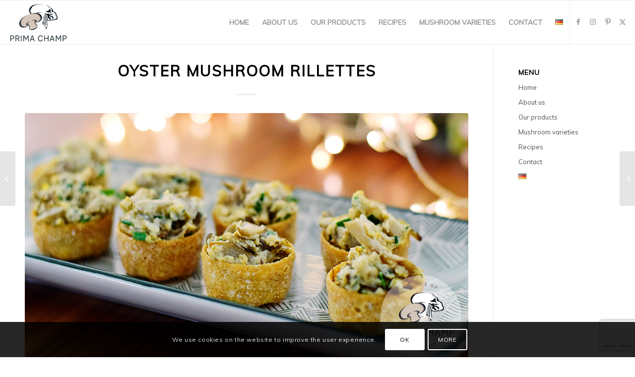

--- FILE ---
content_type: text/html; charset=utf-8
request_url: https://www.google.com/recaptcha/api2/anchor?ar=1&k=6LeazE8mAAAAAJcBjOrIl8psu_z0E8sQl7nbnq58&co=aHR0cHM6Ly9wcmltYWNoYW1wLmNvbTo0NDM.&hl=en&v=N67nZn4AqZkNcbeMu4prBgzg&size=invisible&anchor-ms=20000&execute-ms=30000&cb=gh01yqgpckvf
body_size: 48683
content:
<!DOCTYPE HTML><html dir="ltr" lang="en"><head><meta http-equiv="Content-Type" content="text/html; charset=UTF-8">
<meta http-equiv="X-UA-Compatible" content="IE=edge">
<title>reCAPTCHA</title>
<style type="text/css">
/* cyrillic-ext */
@font-face {
  font-family: 'Roboto';
  font-style: normal;
  font-weight: 400;
  font-stretch: 100%;
  src: url(//fonts.gstatic.com/s/roboto/v48/KFO7CnqEu92Fr1ME7kSn66aGLdTylUAMa3GUBHMdazTgWw.woff2) format('woff2');
  unicode-range: U+0460-052F, U+1C80-1C8A, U+20B4, U+2DE0-2DFF, U+A640-A69F, U+FE2E-FE2F;
}
/* cyrillic */
@font-face {
  font-family: 'Roboto';
  font-style: normal;
  font-weight: 400;
  font-stretch: 100%;
  src: url(//fonts.gstatic.com/s/roboto/v48/KFO7CnqEu92Fr1ME7kSn66aGLdTylUAMa3iUBHMdazTgWw.woff2) format('woff2');
  unicode-range: U+0301, U+0400-045F, U+0490-0491, U+04B0-04B1, U+2116;
}
/* greek-ext */
@font-face {
  font-family: 'Roboto';
  font-style: normal;
  font-weight: 400;
  font-stretch: 100%;
  src: url(//fonts.gstatic.com/s/roboto/v48/KFO7CnqEu92Fr1ME7kSn66aGLdTylUAMa3CUBHMdazTgWw.woff2) format('woff2');
  unicode-range: U+1F00-1FFF;
}
/* greek */
@font-face {
  font-family: 'Roboto';
  font-style: normal;
  font-weight: 400;
  font-stretch: 100%;
  src: url(//fonts.gstatic.com/s/roboto/v48/KFO7CnqEu92Fr1ME7kSn66aGLdTylUAMa3-UBHMdazTgWw.woff2) format('woff2');
  unicode-range: U+0370-0377, U+037A-037F, U+0384-038A, U+038C, U+038E-03A1, U+03A3-03FF;
}
/* math */
@font-face {
  font-family: 'Roboto';
  font-style: normal;
  font-weight: 400;
  font-stretch: 100%;
  src: url(//fonts.gstatic.com/s/roboto/v48/KFO7CnqEu92Fr1ME7kSn66aGLdTylUAMawCUBHMdazTgWw.woff2) format('woff2');
  unicode-range: U+0302-0303, U+0305, U+0307-0308, U+0310, U+0312, U+0315, U+031A, U+0326-0327, U+032C, U+032F-0330, U+0332-0333, U+0338, U+033A, U+0346, U+034D, U+0391-03A1, U+03A3-03A9, U+03B1-03C9, U+03D1, U+03D5-03D6, U+03F0-03F1, U+03F4-03F5, U+2016-2017, U+2034-2038, U+203C, U+2040, U+2043, U+2047, U+2050, U+2057, U+205F, U+2070-2071, U+2074-208E, U+2090-209C, U+20D0-20DC, U+20E1, U+20E5-20EF, U+2100-2112, U+2114-2115, U+2117-2121, U+2123-214F, U+2190, U+2192, U+2194-21AE, U+21B0-21E5, U+21F1-21F2, U+21F4-2211, U+2213-2214, U+2216-22FF, U+2308-230B, U+2310, U+2319, U+231C-2321, U+2336-237A, U+237C, U+2395, U+239B-23B7, U+23D0, U+23DC-23E1, U+2474-2475, U+25AF, U+25B3, U+25B7, U+25BD, U+25C1, U+25CA, U+25CC, U+25FB, U+266D-266F, U+27C0-27FF, U+2900-2AFF, U+2B0E-2B11, U+2B30-2B4C, U+2BFE, U+3030, U+FF5B, U+FF5D, U+1D400-1D7FF, U+1EE00-1EEFF;
}
/* symbols */
@font-face {
  font-family: 'Roboto';
  font-style: normal;
  font-weight: 400;
  font-stretch: 100%;
  src: url(//fonts.gstatic.com/s/roboto/v48/KFO7CnqEu92Fr1ME7kSn66aGLdTylUAMaxKUBHMdazTgWw.woff2) format('woff2');
  unicode-range: U+0001-000C, U+000E-001F, U+007F-009F, U+20DD-20E0, U+20E2-20E4, U+2150-218F, U+2190, U+2192, U+2194-2199, U+21AF, U+21E6-21F0, U+21F3, U+2218-2219, U+2299, U+22C4-22C6, U+2300-243F, U+2440-244A, U+2460-24FF, U+25A0-27BF, U+2800-28FF, U+2921-2922, U+2981, U+29BF, U+29EB, U+2B00-2BFF, U+4DC0-4DFF, U+FFF9-FFFB, U+10140-1018E, U+10190-1019C, U+101A0, U+101D0-101FD, U+102E0-102FB, U+10E60-10E7E, U+1D2C0-1D2D3, U+1D2E0-1D37F, U+1F000-1F0FF, U+1F100-1F1AD, U+1F1E6-1F1FF, U+1F30D-1F30F, U+1F315, U+1F31C, U+1F31E, U+1F320-1F32C, U+1F336, U+1F378, U+1F37D, U+1F382, U+1F393-1F39F, U+1F3A7-1F3A8, U+1F3AC-1F3AF, U+1F3C2, U+1F3C4-1F3C6, U+1F3CA-1F3CE, U+1F3D4-1F3E0, U+1F3ED, U+1F3F1-1F3F3, U+1F3F5-1F3F7, U+1F408, U+1F415, U+1F41F, U+1F426, U+1F43F, U+1F441-1F442, U+1F444, U+1F446-1F449, U+1F44C-1F44E, U+1F453, U+1F46A, U+1F47D, U+1F4A3, U+1F4B0, U+1F4B3, U+1F4B9, U+1F4BB, U+1F4BF, U+1F4C8-1F4CB, U+1F4D6, U+1F4DA, U+1F4DF, U+1F4E3-1F4E6, U+1F4EA-1F4ED, U+1F4F7, U+1F4F9-1F4FB, U+1F4FD-1F4FE, U+1F503, U+1F507-1F50B, U+1F50D, U+1F512-1F513, U+1F53E-1F54A, U+1F54F-1F5FA, U+1F610, U+1F650-1F67F, U+1F687, U+1F68D, U+1F691, U+1F694, U+1F698, U+1F6AD, U+1F6B2, U+1F6B9-1F6BA, U+1F6BC, U+1F6C6-1F6CF, U+1F6D3-1F6D7, U+1F6E0-1F6EA, U+1F6F0-1F6F3, U+1F6F7-1F6FC, U+1F700-1F7FF, U+1F800-1F80B, U+1F810-1F847, U+1F850-1F859, U+1F860-1F887, U+1F890-1F8AD, U+1F8B0-1F8BB, U+1F8C0-1F8C1, U+1F900-1F90B, U+1F93B, U+1F946, U+1F984, U+1F996, U+1F9E9, U+1FA00-1FA6F, U+1FA70-1FA7C, U+1FA80-1FA89, U+1FA8F-1FAC6, U+1FACE-1FADC, U+1FADF-1FAE9, U+1FAF0-1FAF8, U+1FB00-1FBFF;
}
/* vietnamese */
@font-face {
  font-family: 'Roboto';
  font-style: normal;
  font-weight: 400;
  font-stretch: 100%;
  src: url(//fonts.gstatic.com/s/roboto/v48/KFO7CnqEu92Fr1ME7kSn66aGLdTylUAMa3OUBHMdazTgWw.woff2) format('woff2');
  unicode-range: U+0102-0103, U+0110-0111, U+0128-0129, U+0168-0169, U+01A0-01A1, U+01AF-01B0, U+0300-0301, U+0303-0304, U+0308-0309, U+0323, U+0329, U+1EA0-1EF9, U+20AB;
}
/* latin-ext */
@font-face {
  font-family: 'Roboto';
  font-style: normal;
  font-weight: 400;
  font-stretch: 100%;
  src: url(//fonts.gstatic.com/s/roboto/v48/KFO7CnqEu92Fr1ME7kSn66aGLdTylUAMa3KUBHMdazTgWw.woff2) format('woff2');
  unicode-range: U+0100-02BA, U+02BD-02C5, U+02C7-02CC, U+02CE-02D7, U+02DD-02FF, U+0304, U+0308, U+0329, U+1D00-1DBF, U+1E00-1E9F, U+1EF2-1EFF, U+2020, U+20A0-20AB, U+20AD-20C0, U+2113, U+2C60-2C7F, U+A720-A7FF;
}
/* latin */
@font-face {
  font-family: 'Roboto';
  font-style: normal;
  font-weight: 400;
  font-stretch: 100%;
  src: url(//fonts.gstatic.com/s/roboto/v48/KFO7CnqEu92Fr1ME7kSn66aGLdTylUAMa3yUBHMdazQ.woff2) format('woff2');
  unicode-range: U+0000-00FF, U+0131, U+0152-0153, U+02BB-02BC, U+02C6, U+02DA, U+02DC, U+0304, U+0308, U+0329, U+2000-206F, U+20AC, U+2122, U+2191, U+2193, U+2212, U+2215, U+FEFF, U+FFFD;
}
/* cyrillic-ext */
@font-face {
  font-family: 'Roboto';
  font-style: normal;
  font-weight: 500;
  font-stretch: 100%;
  src: url(//fonts.gstatic.com/s/roboto/v48/KFO7CnqEu92Fr1ME7kSn66aGLdTylUAMa3GUBHMdazTgWw.woff2) format('woff2');
  unicode-range: U+0460-052F, U+1C80-1C8A, U+20B4, U+2DE0-2DFF, U+A640-A69F, U+FE2E-FE2F;
}
/* cyrillic */
@font-face {
  font-family: 'Roboto';
  font-style: normal;
  font-weight: 500;
  font-stretch: 100%;
  src: url(//fonts.gstatic.com/s/roboto/v48/KFO7CnqEu92Fr1ME7kSn66aGLdTylUAMa3iUBHMdazTgWw.woff2) format('woff2');
  unicode-range: U+0301, U+0400-045F, U+0490-0491, U+04B0-04B1, U+2116;
}
/* greek-ext */
@font-face {
  font-family: 'Roboto';
  font-style: normal;
  font-weight: 500;
  font-stretch: 100%;
  src: url(//fonts.gstatic.com/s/roboto/v48/KFO7CnqEu92Fr1ME7kSn66aGLdTylUAMa3CUBHMdazTgWw.woff2) format('woff2');
  unicode-range: U+1F00-1FFF;
}
/* greek */
@font-face {
  font-family: 'Roboto';
  font-style: normal;
  font-weight: 500;
  font-stretch: 100%;
  src: url(//fonts.gstatic.com/s/roboto/v48/KFO7CnqEu92Fr1ME7kSn66aGLdTylUAMa3-UBHMdazTgWw.woff2) format('woff2');
  unicode-range: U+0370-0377, U+037A-037F, U+0384-038A, U+038C, U+038E-03A1, U+03A3-03FF;
}
/* math */
@font-face {
  font-family: 'Roboto';
  font-style: normal;
  font-weight: 500;
  font-stretch: 100%;
  src: url(//fonts.gstatic.com/s/roboto/v48/KFO7CnqEu92Fr1ME7kSn66aGLdTylUAMawCUBHMdazTgWw.woff2) format('woff2');
  unicode-range: U+0302-0303, U+0305, U+0307-0308, U+0310, U+0312, U+0315, U+031A, U+0326-0327, U+032C, U+032F-0330, U+0332-0333, U+0338, U+033A, U+0346, U+034D, U+0391-03A1, U+03A3-03A9, U+03B1-03C9, U+03D1, U+03D5-03D6, U+03F0-03F1, U+03F4-03F5, U+2016-2017, U+2034-2038, U+203C, U+2040, U+2043, U+2047, U+2050, U+2057, U+205F, U+2070-2071, U+2074-208E, U+2090-209C, U+20D0-20DC, U+20E1, U+20E5-20EF, U+2100-2112, U+2114-2115, U+2117-2121, U+2123-214F, U+2190, U+2192, U+2194-21AE, U+21B0-21E5, U+21F1-21F2, U+21F4-2211, U+2213-2214, U+2216-22FF, U+2308-230B, U+2310, U+2319, U+231C-2321, U+2336-237A, U+237C, U+2395, U+239B-23B7, U+23D0, U+23DC-23E1, U+2474-2475, U+25AF, U+25B3, U+25B7, U+25BD, U+25C1, U+25CA, U+25CC, U+25FB, U+266D-266F, U+27C0-27FF, U+2900-2AFF, U+2B0E-2B11, U+2B30-2B4C, U+2BFE, U+3030, U+FF5B, U+FF5D, U+1D400-1D7FF, U+1EE00-1EEFF;
}
/* symbols */
@font-face {
  font-family: 'Roboto';
  font-style: normal;
  font-weight: 500;
  font-stretch: 100%;
  src: url(//fonts.gstatic.com/s/roboto/v48/KFO7CnqEu92Fr1ME7kSn66aGLdTylUAMaxKUBHMdazTgWw.woff2) format('woff2');
  unicode-range: U+0001-000C, U+000E-001F, U+007F-009F, U+20DD-20E0, U+20E2-20E4, U+2150-218F, U+2190, U+2192, U+2194-2199, U+21AF, U+21E6-21F0, U+21F3, U+2218-2219, U+2299, U+22C4-22C6, U+2300-243F, U+2440-244A, U+2460-24FF, U+25A0-27BF, U+2800-28FF, U+2921-2922, U+2981, U+29BF, U+29EB, U+2B00-2BFF, U+4DC0-4DFF, U+FFF9-FFFB, U+10140-1018E, U+10190-1019C, U+101A0, U+101D0-101FD, U+102E0-102FB, U+10E60-10E7E, U+1D2C0-1D2D3, U+1D2E0-1D37F, U+1F000-1F0FF, U+1F100-1F1AD, U+1F1E6-1F1FF, U+1F30D-1F30F, U+1F315, U+1F31C, U+1F31E, U+1F320-1F32C, U+1F336, U+1F378, U+1F37D, U+1F382, U+1F393-1F39F, U+1F3A7-1F3A8, U+1F3AC-1F3AF, U+1F3C2, U+1F3C4-1F3C6, U+1F3CA-1F3CE, U+1F3D4-1F3E0, U+1F3ED, U+1F3F1-1F3F3, U+1F3F5-1F3F7, U+1F408, U+1F415, U+1F41F, U+1F426, U+1F43F, U+1F441-1F442, U+1F444, U+1F446-1F449, U+1F44C-1F44E, U+1F453, U+1F46A, U+1F47D, U+1F4A3, U+1F4B0, U+1F4B3, U+1F4B9, U+1F4BB, U+1F4BF, U+1F4C8-1F4CB, U+1F4D6, U+1F4DA, U+1F4DF, U+1F4E3-1F4E6, U+1F4EA-1F4ED, U+1F4F7, U+1F4F9-1F4FB, U+1F4FD-1F4FE, U+1F503, U+1F507-1F50B, U+1F50D, U+1F512-1F513, U+1F53E-1F54A, U+1F54F-1F5FA, U+1F610, U+1F650-1F67F, U+1F687, U+1F68D, U+1F691, U+1F694, U+1F698, U+1F6AD, U+1F6B2, U+1F6B9-1F6BA, U+1F6BC, U+1F6C6-1F6CF, U+1F6D3-1F6D7, U+1F6E0-1F6EA, U+1F6F0-1F6F3, U+1F6F7-1F6FC, U+1F700-1F7FF, U+1F800-1F80B, U+1F810-1F847, U+1F850-1F859, U+1F860-1F887, U+1F890-1F8AD, U+1F8B0-1F8BB, U+1F8C0-1F8C1, U+1F900-1F90B, U+1F93B, U+1F946, U+1F984, U+1F996, U+1F9E9, U+1FA00-1FA6F, U+1FA70-1FA7C, U+1FA80-1FA89, U+1FA8F-1FAC6, U+1FACE-1FADC, U+1FADF-1FAE9, U+1FAF0-1FAF8, U+1FB00-1FBFF;
}
/* vietnamese */
@font-face {
  font-family: 'Roboto';
  font-style: normal;
  font-weight: 500;
  font-stretch: 100%;
  src: url(//fonts.gstatic.com/s/roboto/v48/KFO7CnqEu92Fr1ME7kSn66aGLdTylUAMa3OUBHMdazTgWw.woff2) format('woff2');
  unicode-range: U+0102-0103, U+0110-0111, U+0128-0129, U+0168-0169, U+01A0-01A1, U+01AF-01B0, U+0300-0301, U+0303-0304, U+0308-0309, U+0323, U+0329, U+1EA0-1EF9, U+20AB;
}
/* latin-ext */
@font-face {
  font-family: 'Roboto';
  font-style: normal;
  font-weight: 500;
  font-stretch: 100%;
  src: url(//fonts.gstatic.com/s/roboto/v48/KFO7CnqEu92Fr1ME7kSn66aGLdTylUAMa3KUBHMdazTgWw.woff2) format('woff2');
  unicode-range: U+0100-02BA, U+02BD-02C5, U+02C7-02CC, U+02CE-02D7, U+02DD-02FF, U+0304, U+0308, U+0329, U+1D00-1DBF, U+1E00-1E9F, U+1EF2-1EFF, U+2020, U+20A0-20AB, U+20AD-20C0, U+2113, U+2C60-2C7F, U+A720-A7FF;
}
/* latin */
@font-face {
  font-family: 'Roboto';
  font-style: normal;
  font-weight: 500;
  font-stretch: 100%;
  src: url(//fonts.gstatic.com/s/roboto/v48/KFO7CnqEu92Fr1ME7kSn66aGLdTylUAMa3yUBHMdazQ.woff2) format('woff2');
  unicode-range: U+0000-00FF, U+0131, U+0152-0153, U+02BB-02BC, U+02C6, U+02DA, U+02DC, U+0304, U+0308, U+0329, U+2000-206F, U+20AC, U+2122, U+2191, U+2193, U+2212, U+2215, U+FEFF, U+FFFD;
}
/* cyrillic-ext */
@font-face {
  font-family: 'Roboto';
  font-style: normal;
  font-weight: 900;
  font-stretch: 100%;
  src: url(//fonts.gstatic.com/s/roboto/v48/KFO7CnqEu92Fr1ME7kSn66aGLdTylUAMa3GUBHMdazTgWw.woff2) format('woff2');
  unicode-range: U+0460-052F, U+1C80-1C8A, U+20B4, U+2DE0-2DFF, U+A640-A69F, U+FE2E-FE2F;
}
/* cyrillic */
@font-face {
  font-family: 'Roboto';
  font-style: normal;
  font-weight: 900;
  font-stretch: 100%;
  src: url(//fonts.gstatic.com/s/roboto/v48/KFO7CnqEu92Fr1ME7kSn66aGLdTylUAMa3iUBHMdazTgWw.woff2) format('woff2');
  unicode-range: U+0301, U+0400-045F, U+0490-0491, U+04B0-04B1, U+2116;
}
/* greek-ext */
@font-face {
  font-family: 'Roboto';
  font-style: normal;
  font-weight: 900;
  font-stretch: 100%;
  src: url(//fonts.gstatic.com/s/roboto/v48/KFO7CnqEu92Fr1ME7kSn66aGLdTylUAMa3CUBHMdazTgWw.woff2) format('woff2');
  unicode-range: U+1F00-1FFF;
}
/* greek */
@font-face {
  font-family: 'Roboto';
  font-style: normal;
  font-weight: 900;
  font-stretch: 100%;
  src: url(//fonts.gstatic.com/s/roboto/v48/KFO7CnqEu92Fr1ME7kSn66aGLdTylUAMa3-UBHMdazTgWw.woff2) format('woff2');
  unicode-range: U+0370-0377, U+037A-037F, U+0384-038A, U+038C, U+038E-03A1, U+03A3-03FF;
}
/* math */
@font-face {
  font-family: 'Roboto';
  font-style: normal;
  font-weight: 900;
  font-stretch: 100%;
  src: url(//fonts.gstatic.com/s/roboto/v48/KFO7CnqEu92Fr1ME7kSn66aGLdTylUAMawCUBHMdazTgWw.woff2) format('woff2');
  unicode-range: U+0302-0303, U+0305, U+0307-0308, U+0310, U+0312, U+0315, U+031A, U+0326-0327, U+032C, U+032F-0330, U+0332-0333, U+0338, U+033A, U+0346, U+034D, U+0391-03A1, U+03A3-03A9, U+03B1-03C9, U+03D1, U+03D5-03D6, U+03F0-03F1, U+03F4-03F5, U+2016-2017, U+2034-2038, U+203C, U+2040, U+2043, U+2047, U+2050, U+2057, U+205F, U+2070-2071, U+2074-208E, U+2090-209C, U+20D0-20DC, U+20E1, U+20E5-20EF, U+2100-2112, U+2114-2115, U+2117-2121, U+2123-214F, U+2190, U+2192, U+2194-21AE, U+21B0-21E5, U+21F1-21F2, U+21F4-2211, U+2213-2214, U+2216-22FF, U+2308-230B, U+2310, U+2319, U+231C-2321, U+2336-237A, U+237C, U+2395, U+239B-23B7, U+23D0, U+23DC-23E1, U+2474-2475, U+25AF, U+25B3, U+25B7, U+25BD, U+25C1, U+25CA, U+25CC, U+25FB, U+266D-266F, U+27C0-27FF, U+2900-2AFF, U+2B0E-2B11, U+2B30-2B4C, U+2BFE, U+3030, U+FF5B, U+FF5D, U+1D400-1D7FF, U+1EE00-1EEFF;
}
/* symbols */
@font-face {
  font-family: 'Roboto';
  font-style: normal;
  font-weight: 900;
  font-stretch: 100%;
  src: url(//fonts.gstatic.com/s/roboto/v48/KFO7CnqEu92Fr1ME7kSn66aGLdTylUAMaxKUBHMdazTgWw.woff2) format('woff2');
  unicode-range: U+0001-000C, U+000E-001F, U+007F-009F, U+20DD-20E0, U+20E2-20E4, U+2150-218F, U+2190, U+2192, U+2194-2199, U+21AF, U+21E6-21F0, U+21F3, U+2218-2219, U+2299, U+22C4-22C6, U+2300-243F, U+2440-244A, U+2460-24FF, U+25A0-27BF, U+2800-28FF, U+2921-2922, U+2981, U+29BF, U+29EB, U+2B00-2BFF, U+4DC0-4DFF, U+FFF9-FFFB, U+10140-1018E, U+10190-1019C, U+101A0, U+101D0-101FD, U+102E0-102FB, U+10E60-10E7E, U+1D2C0-1D2D3, U+1D2E0-1D37F, U+1F000-1F0FF, U+1F100-1F1AD, U+1F1E6-1F1FF, U+1F30D-1F30F, U+1F315, U+1F31C, U+1F31E, U+1F320-1F32C, U+1F336, U+1F378, U+1F37D, U+1F382, U+1F393-1F39F, U+1F3A7-1F3A8, U+1F3AC-1F3AF, U+1F3C2, U+1F3C4-1F3C6, U+1F3CA-1F3CE, U+1F3D4-1F3E0, U+1F3ED, U+1F3F1-1F3F3, U+1F3F5-1F3F7, U+1F408, U+1F415, U+1F41F, U+1F426, U+1F43F, U+1F441-1F442, U+1F444, U+1F446-1F449, U+1F44C-1F44E, U+1F453, U+1F46A, U+1F47D, U+1F4A3, U+1F4B0, U+1F4B3, U+1F4B9, U+1F4BB, U+1F4BF, U+1F4C8-1F4CB, U+1F4D6, U+1F4DA, U+1F4DF, U+1F4E3-1F4E6, U+1F4EA-1F4ED, U+1F4F7, U+1F4F9-1F4FB, U+1F4FD-1F4FE, U+1F503, U+1F507-1F50B, U+1F50D, U+1F512-1F513, U+1F53E-1F54A, U+1F54F-1F5FA, U+1F610, U+1F650-1F67F, U+1F687, U+1F68D, U+1F691, U+1F694, U+1F698, U+1F6AD, U+1F6B2, U+1F6B9-1F6BA, U+1F6BC, U+1F6C6-1F6CF, U+1F6D3-1F6D7, U+1F6E0-1F6EA, U+1F6F0-1F6F3, U+1F6F7-1F6FC, U+1F700-1F7FF, U+1F800-1F80B, U+1F810-1F847, U+1F850-1F859, U+1F860-1F887, U+1F890-1F8AD, U+1F8B0-1F8BB, U+1F8C0-1F8C1, U+1F900-1F90B, U+1F93B, U+1F946, U+1F984, U+1F996, U+1F9E9, U+1FA00-1FA6F, U+1FA70-1FA7C, U+1FA80-1FA89, U+1FA8F-1FAC6, U+1FACE-1FADC, U+1FADF-1FAE9, U+1FAF0-1FAF8, U+1FB00-1FBFF;
}
/* vietnamese */
@font-face {
  font-family: 'Roboto';
  font-style: normal;
  font-weight: 900;
  font-stretch: 100%;
  src: url(//fonts.gstatic.com/s/roboto/v48/KFO7CnqEu92Fr1ME7kSn66aGLdTylUAMa3OUBHMdazTgWw.woff2) format('woff2');
  unicode-range: U+0102-0103, U+0110-0111, U+0128-0129, U+0168-0169, U+01A0-01A1, U+01AF-01B0, U+0300-0301, U+0303-0304, U+0308-0309, U+0323, U+0329, U+1EA0-1EF9, U+20AB;
}
/* latin-ext */
@font-face {
  font-family: 'Roboto';
  font-style: normal;
  font-weight: 900;
  font-stretch: 100%;
  src: url(//fonts.gstatic.com/s/roboto/v48/KFO7CnqEu92Fr1ME7kSn66aGLdTylUAMa3KUBHMdazTgWw.woff2) format('woff2');
  unicode-range: U+0100-02BA, U+02BD-02C5, U+02C7-02CC, U+02CE-02D7, U+02DD-02FF, U+0304, U+0308, U+0329, U+1D00-1DBF, U+1E00-1E9F, U+1EF2-1EFF, U+2020, U+20A0-20AB, U+20AD-20C0, U+2113, U+2C60-2C7F, U+A720-A7FF;
}
/* latin */
@font-face {
  font-family: 'Roboto';
  font-style: normal;
  font-weight: 900;
  font-stretch: 100%;
  src: url(//fonts.gstatic.com/s/roboto/v48/KFO7CnqEu92Fr1ME7kSn66aGLdTylUAMa3yUBHMdazQ.woff2) format('woff2');
  unicode-range: U+0000-00FF, U+0131, U+0152-0153, U+02BB-02BC, U+02C6, U+02DA, U+02DC, U+0304, U+0308, U+0329, U+2000-206F, U+20AC, U+2122, U+2191, U+2193, U+2212, U+2215, U+FEFF, U+FFFD;
}

</style>
<link rel="stylesheet" type="text/css" href="https://www.gstatic.com/recaptcha/releases/N67nZn4AqZkNcbeMu4prBgzg/styles__ltr.css">
<script nonce="FIC2DNV0fk1qBOl64enJKw" type="text/javascript">window['__recaptcha_api'] = 'https://www.google.com/recaptcha/api2/';</script>
<script type="text/javascript" src="https://www.gstatic.com/recaptcha/releases/N67nZn4AqZkNcbeMu4prBgzg/recaptcha__en.js" nonce="FIC2DNV0fk1qBOl64enJKw">
      
    </script></head>
<body><div id="rc-anchor-alert" class="rc-anchor-alert"></div>
<input type="hidden" id="recaptcha-token" value="[base64]">
<script type="text/javascript" nonce="FIC2DNV0fk1qBOl64enJKw">
      recaptcha.anchor.Main.init("[\x22ainput\x22,[\x22bgdata\x22,\x22\x22,\[base64]/[base64]/MjU1Ong/[base64]/[base64]/[base64]/[base64]/[base64]/[base64]/[base64]/[base64]/[base64]/[base64]/[base64]/[base64]/[base64]/[base64]/[base64]\\u003d\x22,\[base64]\x22,\x22d8ObwqA4w69Zw73CscOyw4rCg3B7VxvDp8OGXllCS8KFw7c1K0XCisOPwoDCvAVFw6AyfUk9wrYew7LCgsKOwq8OwrnCgcO3wrxUwo4iw6JLF1/DpCRZIBFOw7Y/VFRaHMK7wrLDqhB5ZU8nwqLDpMKrNw8IJEYJworDj8Kdw6bCisOKwrAGw5vDn8OZwptpaMKYw5HDmMKLwrbCgHNXw5jClMKMRcO/M8KQw5rDpcORSsOpbDwIRgrDoTg/w7IqwqHDqU3DqAnCt8OKw5TDry3DscOcSC/DqhtywpQ/O8OoJETDqGfCgGtHI8O2FDbClytww4DCuBcKw5HCgx/DoVthwpJBfj4dwoEUwp5qWCDDpn95dcOXw4EVwr/DrsKEHMOybsK1w5rDmsOMZnBmw4HDp8K0w4NSw5rCs3PCisO2w4lKwppGw4/DosOuw7MmQifCjDgrwpIbw67DucOhwq0KNkpawpRhw4/[base64]/CisOJdT7CrzwFFcKDGVLCp8O5w58uMcKfw4liE8KPJcKIw6jDtMKPwr7CssOxw758cMKIwpcsNSQfworCtMOXDThdejVTwpUPwrdGYcKGR8K4w49zB8KwwrM9w4FBwpbCslwGw6Vow6U/IXozwobCsERuYMOhw7Jsw4QLw7VuQ8OHw5jDpcKFw4A8SsOrM0PDtSnDs8ORwqXDkk/CqHTDs8KTw6TCnwHDui/DsD/DssKLwovClcOdAsKuw5M/[base64]/wpbCqsKQwp7CnR3CmWPCvMKfHgIFbz8kwr7CuXfCi2fCrwfDt8Kaw7Ahwq5+w6NRWkN+USfCnEY1wp0nw65pw7PCiwHDpijDnsKcNA1Vw5bDgsOqw5/ChS3DrMKwfsOZw51aw6IIemk2YcKAw5rDrcOFw5XCrsKEAMO1VgnCvxJRwpTCpcOnJMKrwqJowqduI8O7w6pKcynClcOawpdtdcOEDyDCpcO6ViEALnUzTE7Cgk9UHH/Dk8K/[base64]/w6zDowk3woA9eB7DgsOPwprCv2NVw7hewq7CvXPDnRN9w7DDqy/Dh8K+w5IGV8KtwrvCmDnChjrDr8O9wo4mchgEw5spw7ROccOOWsOPwoTColnDklvDgcOcQR5IKMKcwqbDtMKlwrbDj8KHNRIZRgDDqATDrMK/HC8DZsKPfsO9w5/DgsODEMKHw7UzQcOPw75nEMKUw7/DpyIiwozDgMK+EMKiw4Uqw5Nfw4fDhsKSUsKxwpAdw5jCtsOTUQzDq1tvw7nCpMOfQxLCnznCosKzQ8OgJAHDh8KLasO6IT8VwrIUKcKhaHEfw5ozdSgXwplMwp9QVMKqBMORw78dQ0LDhF3CvhxFwr7DgsKCwrhlccKmw5TDrC/[base64]/w5A+PnnCsUAwXkzCll7CmsKeKcOABcKlwrDCn8O+woRKOsOqwoxySm7DnsKIEyHChTVvA07DrMOew6HDl8O/wpJUwqXCncOZw5JPw6N+w44Rw73CpQpzw4kKwpYBw7YVScKjVsKkTMKGw7oWNcKDw65af8O7w58UwqV0wrYxw5LCp8OvA8ONw63Cjzkywq5Yw44xfCBAw6jDp8KOwrbDnzPCo8O/[base64]/w78/wopLE8KWLkJqw7Q1XlnDi8OwfMK8w4HDlEJZBlbDlhLCscKnw5LCjcKUw7LDrg0Iw6bDo3zCjMOCw74aworClSFzCcKyDsK8wrrCkcOxflDCl1dLwpfCi8OOwq8Gw5rDrlHDp8KWcxEeBBEIUA8cA8Olw43DqRsJSsO/[base64]/w5jCo8OuwrtWDXPDgmM1NzYDQ8Oea3ZEc3LCr8ONag1sJHgNw57Cr8Obwp/CvMK0QF1LOMKOwqN/[base64]/DhcOow59eOhvCpcOBw70bXGDDpMONBkwpwqMme0JrKsOvw4rDm8OWw5low5UKQwTCugVUPMKow69Ba8KAw5EywoxRQsK+wq8zEy8mw5ViZsKvw6h7wozDt8OZOg3Cp8KkWXg9wqMkwr5acwfDr8OMDl/Cqh4WJ28AVhU+wrRAfCPDnivDv8KPNwhmV8OvEsOXw6YkHlPCk0LDtVRsw6sBayHDmcKOwrrCvSrCisOQIsOCw6kkSWYRbwDDnxBfwrvDvMOXNjrDsMKJGSZSAcOWw5vDgMKCw63DmyPDtMKadEjCuMKgwp8NwrHChE7ChcKbFcK6w5EaJjUDwpDCmxFOZh/DiCANTQMJw50Jw7DCg8KHw6gICzYCNDsOw4/DjWbCgGwvOcK7AC3Di8OZVgvDjDXDhcK0aBRxVsKWw77DpRkqw7bDnMKOfsO0w7nDqMO7w5NCwqXDp8KgSA3Csmh3wp/DhsODw6kyfirDicO3ZcK/w5kAV8Oww6fCtsOsw67Ck8OZFcOvwqfCmcKjbFwxciBzJnEwwqUzST1tWU8ECcOjA8OcWCnDrMOdAmcbw5rDlkLCuMK1C8KYLMOowqLCtDgoTDJSw69LA8KYw4g8DcKZw73Dv1HDtAgcw7PCkEwPw6ksBl5GwozCucOrNnrDn8KzEMO/Q8K2dMOkw4HCv3/[base64]/wqTCrsK2wr8AwrTDsMKxYVzCvsOMGVHDqGPDjg3CoBBOw4xpw7XCiAQww4LCg1oVP1zCuHU0HlvCqwQHw5DCn8OxPMOrwq/CpMK9OMKSI8KUw6pgwpE8wqjCgSXCtwoKwqvDjAdcwpXDrwfDhMO0GcOAYGtMK8O+ZhcfwoTCsMOyw4lfb8KAc0DCtzfDvBnCn8KpFSRXUsO+w4PCihzCm8O9wqPDt39JTEPCjsOgw7HCv8O3woHDojNhwonDv8OdwoZhw5Yrw4gkG3Efwp/Ck8KjBAPCvcO/WTLDr0/DjcOtZhBtwppbwptAw5Z/w7jDmwcPwoUvB8OKw4YCwpPDlztwY8KSwpLDrsOlY8OBMhVSW28dVwDCncO6XMOVLMOzwrkBesOvQ8OXVMKBV8KnwrzCplzDkScvXQrCrsOFSTjDt8K2woXCoMOddBLDrMOPbCBkUHzDmkpiw7XCg8K+RcOJBsOTw6LDrhnCpW5aw6/Dj8KdCg/Dj3gPcB7CtmQDCT1RR23CmmZJwpkewphYfyB2wpZDE8KcecKuLcO0wpfChcKJwrrCqE7Cmihsw6pQw68FDynChXLCk002IMOvw4E1fl/CucOMesK+O8OSZsKgTcKkwprDmUrDsmPDmn9EIcKGXsO9NsO8w7dUJDx0w6l8eDxLHMOSZChNdMKIfGM+w7HCn08LOw1sAMOXwrMnZVvCjcOADsO/wpbDvBQJasOJwog4dsOZHRlPwr8VRxzDusO9T8OKwrPDpFTDjQ8Jwrl1csKVwrLChnFxBMONwpRKAcOKwohQwrHCuMK4Ox/CnMKufknCsCI7w61uUMK6T8OkS8OxwrQ3w5jCswcIw404w6Bdw5Alwp4dQsKGEQJOwos4w74KHCjClMK3w73CrhElw4ZkYsOcw7nDocK0QSt6wqvCs0zCsH/Dt8KxdUMJwpnCkzMGw7TCu1hwe13CrsKGwoQGw4jClcOfw4t6w5M8LcKKw4PCnBXDh8OPw7/[base64]/w4bCtBMCVsKcb8Oaw6x3wpQTYCMQw43ChgPCgcOfKGkWWD09PG3ChMORTSTDuQ/ChAEeasO3wpHCp8KOAhZCwpUNwr3ChQs+WW7Ctg8Fwq1Qwp9IXkcdDcOQwq7CucKPwqR+w7rDrcKfJjrCjMOowpRewoLCp27Cm8OZIRbCm8Kqw5xQw7kEwofCssKswphBw63CqR/DvcOWwoh1EDzDqcKCTzPCnwMXah7CsMOSc8KUfMOPw60jCsKWw5RcRUlZNHPCng43FSBaw6AAano5aRcYOk89w6oSw7A+woEzw6rCnzQCwpc4w61pccOEw58EL8K4McOEw6Bsw65Sbk9NwroxMsKhw6xfw5DDkFt/w4NBZsKqLRwaw4PCjsOBecOHwoAILR4/[base64]/woR0w5bCux7CtsKiQAkKwqpHwqnDncKkw7DCv8O5wrBywqbDh8KDw43DrcK3wpvDvFvCpyFUORRlwqjDgMKew55Bax5JATrDjhJHZ8Kfw7Rhw7/Ch8KwwrTDlMOgwqRHw4EGD8Ojwokhw4hEK8OxwpzCnUrCiMOdw4/DrsO4EcKKesOKwpVfOcO/XcOUV03CgcKgwrfCuDrCscOUwqcTwrvCv8K3w5bCszBSwoLDhsKDMMKIRcOtCcOaH8K6w4FMwoHDgMOsw4/CucOMw7nDpsOldcKJwpYnwpJeN8KLw7cNw5LDikArW0tNw5Bewqc2Ij9xT8Oow4nCiMOnw5rCoy/DnF0Md8OQfcOfE8OEw6PCqMKAY0jDoH5wMDTDosOPAMOxJT0adcOwHQvDvsO2PsKTwrDCgcOHM8K9w4zDqVLDjDPCkxvCpcOQw6nDu8KUPS04AW1GEQnCicKfw4PChcKiwp3DnsOYbsK2JzdDJVEOwpErW8ODNwHDj8KfwoQ3w6/CsV07wrXCicOswp/DlT3CjMOtwqnDtsObwoRiwrFSN8KHwoPDtsK4HMOiNcOswrPDosKnCXXCmG/Dr23DpcKRwrhLDF5cJ8OQwqxxBMKBwq/CnMOoXCvDt8O7V8OQwoDCvsOAEcK7P2xfbRLCqMK0WMKDPh9Mw7XCt3oABMKpSwNuwqzCmsOJFGPCqcKLw7hTZcK7YsOhwqhnw5BtPsObw5cBbwZWaV5XRF/DkMKoFMK5bHjDsMKUccKJTiNewofCrsO0GsOEXBLCqMOFw7gCUsKhwqdDw6gbfQIxHcO+BmfCmSLCs8KGM8OpdHTCpsKtwoI+woYvwqHCqsOLwrXCty0fw40Lw7QqTMKvW8OOTzFXFcKmw4rDni1tT1TDn8OGSWpFHsKSeTUXwpMBZH/Dk8KTHMOhWyHCvUfCvU8bLMOYwoEOayAhAHfDu8OJE03CkcO+w7x9I8KjwoLDncO4YcOsa8K1wqTCu8KzwpDDqgpGw6fCjcOaQMK+BMKgc8K3f0TClzPCscOVH8KQNAAvwrhpwonCp2rDnmMSBsK4S2/CglAZwqcMCkjDiwzCh3PCjU3DmMOCwqnDhcOMwqjChgfDiW/DoMOVwrJWFsKnw507w4fCiExtwqxLC3LDkHHDhcKvwoESFSLCjG/DgMKHX1XCowtFJk0Sw5MGFMKDw4bCocOxPMKFGWcGQwBiwoNwwqfCk8OdCmA1Q8K4w60+w69+ZDYTK1HCrMKKdA9MUSDDmcK0w6fDv3fCjsOHViZPLAnDvsObKgfCv8O0w63DnQXDrHEhfsKpw6srw4vDpzolwq3DmnZKIcO/w7V0w6NdwrF+FsKYa8OaBcOuR8KKwo8swocGwpQgXMOlPsOAFsOtwpzCicOqwrPDngNLw43Dk18QL8ONT8K+S8KpU8ONJTNzfcOtw4zDjsKnwr3CgcKXb1JrbcKSf3hLwqLDmsO/wrLCnsKIBMOOMCN7VwVtbDhUR8KQX8OKwoTCncKOwoQHw5rCqsOQw7Z7Y8OIb8OJd8KPwosPw6nCscOPw6DDgMOhwp8DH2vChlHCh8ODfXjCucO/w7vDiiXCpWzCtsK+wqd1L8KsWcKkwonDnArDlTt5wpjDosKQU8OAw4fDhcKCw4lSS8KqworDscONLcKjwptebMKrfw/DkMO4w7vCmj8/w4bDr8KOOHjDlnjDs8K1w65Gw70kHMKhw5NEesOXPTvChMKjXj/CqGzDoylMa8OYRlnDlljCizDDlnXCoyLDkEYzXsOXRMK/wqHDg8OvwqnDhBnDiG3CjFXCvsKZw6IHLjnDqSfCnjfCkcKRFMOUw5t9w5UDfsOAemtOwp5rUFRowpXCqMORK8KtDATDhFHCicOGw7PCmA59w4TDgzDDkQMvElDClHJ9UUTDlMOoEMKGw7RLw79Aw5onT259IE7DksKIwrbCtkplw5bClAnDhy/Dt8Kcw5k1GTI2fMKwwpjDrMKPWMK3w5tWwrBVw5x5QMOzwoVPw55Hw5h5PcKWDBtQA8Kmw5wXwrLCsMOXwrQxwozDqA/DokzCpsOUX0xtWsK6SsKKIBYiw5xnw5BIw4wiw60dw7vCrXfDgMO7N8ONwo1IwpTDocK7N8OSwr3DilVgFRbDnzvDncK7PcKlTMOAPAEWw68fwpLCl1Yjwq/DoXp6S8O1XknCvMO2JcOyeXtsNMO5w4Qew5MWw5HDuzDDtC1owoM3SArCpsK7wovCsMK0wqJoczQNwrpmwqjDjcO5w7YJwpUzwoDCrk4bw75Mw5YDw6c2w70dwr7CpMK2RUrChVAuw615UV8kwr/CpcKSN8OpBT7Cq8KfZMKPwrbDt8OCMMKWw5nCg8Oywr19w5YbCsKOw5swwpUrTUtUQVtcJcKjSW3DusKXd8ODdcKww6IQw6VfTQUPRsO+wozDiQcgOcKiw5nCjsOew6HDog4qwrnCs1dRwoYSw7ZEw7jDjsOowrchWsK3IEw/fTXCuXhAw6NaLF9Jw47CvMKIw4/CsF8cw4rDv8OkNSPCh8Oaw7nDu8OBwoPDqnrDoMK5YsOsD8KVwp/CrsKYw4jCucKww4vCpMOJwp1jSlYfwoPDtGHCrQpKasKNTMK5wrHCv8O9w6MOwrfCpsKFw6QlTQpMCyNNwrxOwp7Dh8OAY8KCGDzCncKXwrvDnMOaBMOVBsOOFMKAUcKORTfDlSjColDDkFzCusO7ExXDlHLDusK+w4USwp7CjAV7wq/DrsOAbMKGY1dWXEkxw7BkSsKFworDjWZ+dcKKwp8dw4YjCWnCvV1ebEc4HCzDsHtKVD3DmirDv3dCw4bDlXZ+w5fCucKPU3trwqLCrMKqwoNQw6hiw7JtU8O6w7zCiyzDinzCuX5FwrfDp2vDksK/[base64]/[base64]/F0vDkS1dwrvCm0DDlsKSw7YMM8KCw6HCvxQ2BXrDjjt/[base64]/CiWgXWTDCh2tOwpJOATXChcKgbsOpw6zDi2TCgMKzw4fClsKxZjkbwrzDgcOzwqQ+w6d+DcKMEcOMf8O6w4xtwpzDqwHChsOENDzCjEHCuMKCXR3DmcONRcOJw5PCoMOlwr4vwqN6XXPDucK8Hx0Mw5bCuQ/CtkLDrG8xDw1swq7DpHVkL27DuhPDi8OiXhlyw7RZPREcWMKERcOsEXLClVrDpMOdw4IgwrpaWxpaw5k8w67CmiPCrkcyEcORPWMEw4JrcMKLa8OHw7LCtjJpwoNkw6/[base64]/WgbChMOgw77DjznCtsKFwplxw4jDtWjDicK2w7/DkcOGwrTDh8OUXMKqd8O9V1x3wr4cw54pLgrCvQ/[base64]/CuwwFw4jDg8OUVAfCm8Orw6jCrMO6XRcIwqnCnw0KHXoKw5/[base64]/DmMOSaMOuw6DCucK/wqPCksOrwpVpcmoUPUYKRn8gcMObwovDmVHDglYnwrJkw5TDvMOow5Uww4bCnMK2XTUdw4Avb8KEXSHDo8K7B8KpVxZNw6/Chx/DscK6Rj00A8OtwqPDiABSw4LDusO5w6BFw6XCuzZkFsK3asOqHWLClMKJYlFDwqElZcOrLxvDvXVYwpYRwo0HwqR2RTrCsBrCkV/DrSXDvEXDtMOOKw0kdicSw7TDskAWw47ChMKdw5QOwoLDqsONVWgkw6ZFwpVQL8KPBXbCrGLDscKyeHkRBFzDiMOkIwTDqyguw7sPw7cQPQ8rYmfCu8K7W3LCiMK1b8KXe8Onwo99a8KoaXQlwpTDoVzDmC8Aw581Fh1iw6Yww5vDiArCijk8NRZQw7/[base64]/CmVUrw4zDtMK3w5Npw54xQcKUwrfDgjXDnsKRw4zDmMKNR8K+DXTCmjXComDDgMOawoHChcOHw6tww78uw57DvWLCkMOQwo7DmFjDssKzNmIBwpgUw4xwVMK5wpoecsKSw4jDuQHDukLDoDYMw7Zswq/[base64]/DgsKcw4NEwqnDqmnCgB80wrPCgcKjw5/[base64]/ChB0pwqzCswHCssOiU8KGLlgLQMOMwpIvw6Q9SMKyRsO0EyrDqcKFaHE0wpLCt1tWLsO6w6rCn8KXw6jDisKxw6h/woMNw7p7w5Fww4DCkmB2wopXAx7CrMOWeMKrwqdjwonCqx0nw6Qcw6zCrUTCriLCgcKCw4hcJMOpYsKZOwjCqMK3WsKww7ttw7fCuwpnwpMGM2HDsRJ+w5sqFTB4agHCmMKKwqbDrcO9fzdZwprCins/VsOWGS9Aw6dSwrbCjFzClVvDqAbCmsOWwpAGw5V2wrnDisOLQMORXBjCksKmwpAtw6lkw4AIw4Jhw4sSwp5ow4YBcEdVw41+Cy86VivCs04tw4HCk8KXw4nCn8K4aMOWM8O+w4FkwqpaJEHCpzg1MlQnwqbDoA87w4DDhMKqw74eRSBHwrrDq8K/a1PCu8ODNMO9dHnCsWUreDbCh8OLNhx2VMOuKynDl8O2d8KvfiXDikQsw6HDmcOZF8O1wrrDqkzDr8O3DGTDlRR0w7hmwqkYwoVYL8O1BF86XzYDw5NcKSnDkMKvQMOFwojDm8K0wp5ORSPDiRnDqlhlZTbDrcOHLsK/[base64]/CoVldwrM0aMK5M8OtRB5hwoFYZ8KtDHVDwpokwoTCnsK4GsOlZFnCvgvCtE7DrGjDvcKWw6rDucKHwrFJMcOiCgt2Z1cKPAfCsU/CnzTCplbDj2U5AcK6Q8OBwqTCmC3Dh3DClMK4QCbClcO2eMO7w4nDj8OhSsK6GMKsw55GNxgGw5jDkifCtsKgw47CrRjCkEPDoQtuw67Cs8O5wq4WacKOw6jCuzbDisOMKAnDtMOJwp8hWiRUNsKuJEVNw5tSUcOdwqTCpsKCBcKzw5HDlMK1wqbDgRpqwo9BwqAtw7/Cp8OkYmDCtVjChcKVOg4awoc0wo90LMOjXQk5w4bCl8Kdw61NDx4THsKaVcKoa8OYRBEdw4dsw4p0aMKwecOPMcOvccO+wq5fw5vCtcO5w5fCrWkiGsO6w4ECw5/CjcKmwq0ewppRJHlWS8O9w5lJw79AdCTDqWHDk8OGKCjDocOGwq/CrxzDvzQFci9dBFbCgTLCn8KjcWhLwq/Cq8O+DhU6WcOwFlpTwoZhwo0sHsObw4TDgxk7wrN9H3vDkmDCjMOBw75WHMOFFcKewoYxQVTCocK5wrrDjsKNw4rCpsKwZTTCr8OYOcKjw6xHWntfegHChMKXwrfDjsKvwo/CkjNPISBMZyfDgMOJbcKxCcKtw4TCisKAwrIReMOEYMKbw4TDncOAwpXCnyNOLMKGCDAsPsK2wqtCZcKGTcKaw5/Cq8K4Vj53PTbDocO2J8KLGE8QD0PDmsOsPX5QMkcswoBgw68fGMOcwqpbw6TCqwVHaH7ClsKmw54twpEeIRU0w6LDtcKfPMK5VH/ClsODw5bCm8KOw63DncKuwonDpzrDu8KJwpZ+w77Cp8KVVFzCuHQObcKIwqXCrsONwqpcwp1QWMO+wqdJH8OjGcOUwr/DimgHw4XDlsKBT8KBwqY2WndPw4ldw5nCqsOlw7rCuBjCqcOhfRTDm8OOwrLDs0MTw6VSwrZcU8Kbw4UKwofCoABpZCdFw5LDoUbCuE8wwpwrwq7DksKcD8KjwogDw6U0aMOiw64jwpgZw4DDkX7DgMKJwph/Oj9jw6pNAkfDq0HDjkl3KgJ7w5JmHkh2wqYhLcO6SsOQw7TDmm/CrsK7wpXDv8OJwox0L3DCjXwzw7QIMcOSw57Ci3NzHX3CqsK2JMOmEQo0wp3CrFDCuFFbwqBBw7jCnMOUR3NVIkpPSsO6RMO2SMKFwprCg8O+wpcYwrkKXVDCo8O7JSpHwrfDoMKNQAgrXMKiIH/CunwmwrUcLsO9wrILwqNDOn1ILyZhw7MZBcOOw5PCshFMZhLCjsK0EmXCksOuw4tsJhN1JnDDrj3DrMKXwpjClMKnK8Ovw6Qqw4zCicKzDcOQd8OwLUt1w7lyF8OdwpZBw5jCj1nCmMKcP8KZwo/[base64]/wo/[base64]/w4PCtcOjdkA2SyfCoztdLsKNwrTDsBnDsT3DuhzCvcOMwrUKLH7Dpn/DjMOwO8Opw5wywrYtw7rCvMOcw55tWj3CoBBEeCAowpLCn8KbWMOIwojCh3hZw7sBJynCisKhdcOMCsKCYcKlw77CnnN1w6TCtcK3wrERwr3CqVvDm8KfbcO7wrh+wrfCijHCtkpMXB/[base64]/[base64]/w7nCs8KUMsOew5QUJiRiwoAOMhteNhR8M8OVATHDlcKUdg4kwpRXw6TCnsKVccKYMT7Crw4Sw6UNIy3CqEANBcOSwpPDiTTCj0VkB8OtKScsw5TDjX9fwoUWSsOvwr/Cv8O2NMO4w5nCmlPDmnVfw6lbwoHDisOow65/HMKew43DtsKIw40+PcKqUcOgEl7Cv2HCn8KGw6Y1c8O/G8KMw4FzAcKHw5XCrHkgw7LDlj7DmVsWCH0PwpE0V8Oiw7/[base64]/w4/DiMO6w6fCosOrckTDn3UrXcKSw48TWMO+w63CuTlyw6HCuMKuIzhlwoczecOSFMK9wrZVEEzDm0R8Z8KvGifChMKsH8KIQUbDvG7Dt8OqWyAHw7htwq3CoAHCvTvCohnCmsOTwpTCiMKeJcOcw6odFsO9w5U1wqxXS8K/VRfDiBs9wrjDscK+w67DsX/DnWfCkQ8cL8OoZMO7VzTDlsOlw6Fgw7g6cyDCjQbCl8KtwqvCpMKUwqTCu8K/wp3CgGzDkQwrAxLCkwJEw4jDjsO2LmYGExNGwprCuMObw5Y0QsOqW8ORDGYRwpDDrcOJwo7Dj8KvWy3Cu8Kmw5lQw6LCixc8K8K5w6NgISPDqcK4D8OXFG/CqV0WVEVCTcOYQ8Klw78eLcOfw4zDgiNhw4HCpsKCw5XDtMK7wpLClcKhbcKfYcOZw6dPUcK2w7VkHcO6wojClsKpYsKawpAfLcK8wppHwoLClsKgUMOXCnfDmR8jTMK3w6k3wq5fw59RwqJQwojCpwB8XcKPKsOHwp9fwrbCr8ObKsK8bCfDicK/w7nCtMKNwqcSBMKAw7DDoywMNcOYwqs6eFxPNcO2wqdTCT5LwpQ6wr5lwpvDrsKLwpRuw6Nfw7DChwJ1AMKkw6fCv8Kuw4fDjSTCt8KqO2Qrw5sjHsKfw7YVDE3Cn0HCmXQBwrfDkRnDpl7Cq8KhRcKSwp1DwqnCkAzCoj7Dh8KMPD7DvsKwU8KBwp/Dh3JsPVDCo8OVPn/CrWx5w5rDvcKySkPChMKawopaw7VaGcK3dsO0cnXCty/[base64]/[base64]/Dmg1hbArDmsK6E3XDlnJFDSnDn8OewqPDnMOywrHCjCnChcKGBj3CucKdwrI0w7DDtEZLw4YoM8KOUsKaworDhsKMeWtlw5jDhSZCdyBSZ8KDw6JvV8Ocw6nCrVfDnjFIK8OmIDXCh8KvwprDiMK5woTDnWVZJh4SY3h/Q8KYwqtpXkTCj8ODWMKMPAnCqw7DognCo8OSwq3Cry3DqMOEwrbCvsOvSMOQY8OqOHzCn247a8KJw47DjsOywr/DrcKtw4RewpJaw5/DjcKyZsKVwo7CnVLChMOceVDDrcO5wr0HIQvCo8KkCcKvAcKfw7vDv8KgfA3CmFPCusKaw64kwolww6h6Y04jCTFJwrfCoTbDtQN/bjRJw4ksdwkiBMOQOnNPw4gLEyIfwqsNcMObXsKhfX/DqlDDlsKrw4nDsl7Co8ODYRIkP3fCiMO9w57DvMKnB8Ore8OXw4jCh2XDqsOeLG3CvcKaLcOYwojDu8OVaCzClDHDvVPDqsO+ccO0TsO7QsO2wq8NNcOywpnCr8Oadw7CiAQPwqvCnFEawpB4w4vDpcOOw4o7csOKwofDqxHDuz/DhMORDk0nJMO/[base64]/[base64]/wrPCmcKkCHTCqcKawpBuw45Nw4bCisK2dXLCqcO7OsO+w5zDh8KYwrQFw6E6KSTCg8KRIHnCri/Cg3BqRHZ6UsOOw4vClhJ5aVTCvMO7LcOsZsKSMzgsF3I9Ez/Ct2TDlcKHw7/CgMKSw6hZw5DDsSDCihjClB7CtMKRw6fClcO3wr8ww4gZCTt3QEpJw4bDpXnDpAvCrznDo8KUGjk/Vwt3w5gHwrdcdMOTw5R7PUrCocKbwpTCtMKcMsKGWsKuw5nDiMK8wovDi2zCiMORwpTCicK7LzJrwrLCjsKiw7zDl3V7wqrDhsOEw7PDkwYCw6tBKcO2b2HCgMK9w71/XMO1fQXDuVdKeURRR8OXw5J8D1DDuVLClnt2YW05aSTDh8K0wqDCrHHCkHodZR13wpQsDmswwoDCmsKTwoUWw7Y7w5rDscKhwrcMw5QbwqzDqy/CrnrCrsOZwq/[base64]/Cjh/DtsKqw77CsMO3ZMKHwqDCpcOzL3DDrVTCojPDg8Klw5xZwqHDk3c6wpYLw6lKL8KSw4/[base64]/B8OZwoAMwoJcw4djC3fClhcqOXRBIk7CmRfCocOYwrgHw5nCkMOCd8OVw7luw4HCiHvDiwTCkzNYTy1EXsOuancjwpPDrFlWMcKRw7RNQV/[base64]/Pg1QFsK5RMKbGMKPwpDCrlTCuXTCpiAKw6nCo0zDhEU2T8KKw6XCi8Kkw6XDh8Oew4vCtsKacMKqwoPDsH/Ctx7DscOQTsKNN8KrJQ1ww7fDhHHDpcO1GMO5X8OFPDN2HMORQcKyfQfDlSZ6Q8K2wqjCq8OTw7vCpk8uwr0yw4QlwoB4wp/DkmXDuyMDw73DvCnCucK0VBQow6F2w4Ydw7Y/[base64]/RcOkw7bDsgvDiMKIwpXCo8KcAzLCikloXMOKGRjCs8ODFsOaRkbCmsOmbcOWHMKnwpzDoxgYwoY2wpjCisOnwpNoQ17DnMOww6o2Pj5Nw7NSO8O/OhrDkcOkYV14w6DCmVMSPMOAenLDm8KIw4vCjwrChkrCqcOfw7nCrlcpEcK2G0LDjmTDgsKPw6R2wq3CuMOhwrYTTnLDgzkqwpEOC8KhZXlrDsKuwqVNW8O2wr/DuMOWb1/Cp8O/w4/CkzDDsMKww6/DscKnwoU0wpR8Z0ZIw4zCiQVYLcKHw5PClsK9acO3w5LDksKIwoxPCnhrHsK5EMKHwplZCMOuPcOVKsOvw5XCsH7ChG3DgcKwwrTCm8KOwo9XTsOVwrbDqncBJjfCoSoYw4Eww48Iwr7CjXbCk8KIw5rDoHF4wr7Do8OZAzvCmMOVw5wHwq/[base64]/[base64]/CrCMzV8K4LMKfIMKhw6p8w77Duw55w4XDsMO/YMKMOcKWLcO+w45SRDnClV7CgMK4UcOkOx3Dk0QrLSVNwpUxw4/Ci8KSw41GccOUwp5sw4XDhiBxwqvCoQLDtcO5ChxJwolaFVxrwqjCgyHDscOZOMKbCQsGPsO/wrPCnAjCrcKPWcKHwojCvEvCpHgKLMKLJk/DlMKMwocew7HDqk3Dh0Amw4B5dgrDq8KdAcO2w7TDhSpxeypkGcK9ecKwNwLCs8OaQcKmw6VDRMKfwrcMfMOUwq1SQXPDi8Klw57CrcK/wqcTDDkTwrTCnFAxdUHCtyUBwrh4wqfCplZYwq8jAycHw6AywonChsK2w7vDmnNzw5QQSsKrw5U7RcKJw7rClMOxV8Kqw4JyCwIPwrPCpcOTL03CnMOzw6cLw6/DgEJLwopxUsO+wrfCgcO1esKBGizDghJPQg3CqcKLETnDtELDmMO5wqnDtcO6wqFMEyPDkmnDuk1Ewrl+QcKvL8KqVETCtcKSwr0EwqRMJEnCsWHCvcKhUTFVHUYJAl3ClsKvwo0+wpDCjMKQwp8IJwkuFmEcIMOzN8O6wp5Hd8Kuw48uwoRzw7/[base64]/wr7CiMKtccOjB0I4wqgHEg0Vb8OSbx89YMOUI8OBwpTDl8KSVF/[base64]/ClwIjw7LCk8KLw4jDkcK5YcOQTklDGhF7woJfwqdCwpMqwpPDsFvCoE/[base64]/Dn8KvwpnDmBkVWcOdfcKow6ppKx3CnsKbwpA/[base64]/DhzgywpQAEcO6wrPDssOnw4nCrcO0LnzDjAxiw7nDr8OLKsOsw5Exwq3Dj2XDoRnDhhnCog9BXMOwdBzDoQtMw5bDpH4vw61Aw4kBbHXDtMOJUcKbbcKgC8OyYsKIMcO+cHQPesKueMO9fGRPw7PDmCjCiXfCjjzCik/Dhj1mw6V0N8ORTlwowpTDv2xfW13CsHcKwrPDmEHDkMKww4bCg2wNw63CjxMOwqXCg8K0wozCrMKGL2/CusKOaGEOwo8Tw7JewrjCkx/ClwvDviJRRcK6wosUe8K2w7U3Q0TCm8OHbRolCMKgw5bCuQjCrAdMOnFJwpfCrsOsMMKdwp9gwpYFwp47w6I/LcO9w7bCqMKqAhfCtcO5w53CksOpFH/CgMKPwofClGHDkSHDjcOxRQc9WcOKwpZ4w7bCsVXDn8OBUMK3cxHDqVLDucKmJsOgC0oBw71Dc8OJwogCO8O5HGMxw5jCiMKQwpcAwpg6Oz3Dqxcow7nDosK9w7/CpcKLw7BFQw7DsMKMdGgXwrvDpsKgKwkLF8KXwpnCoBTDrcOLB2JZworDocKXf8KwEGzCoMKNwrjDhcKGw6vDvWtMw7d+AAdTw4FSd0cpQ3LDhcOtBUbCrkvCgxPDj8OcWlfCsMKICxzDhlnCkHlVAsOMwrDCtWjDi2YxGWLDj2fDqcOcwoA4HXgTbcOLVcKowo/CosOBEQ/DhBzDisOsMcO9woPDk8KbWzvDvFbDuisjwo/CusO0FsOQfCdlc0LCsMKMOsO6AcOFDSbCkcOMdcK1VTfCqgPDscOyQ8OjwopQw5DCt8O1wrvCsQkqYCrDqjYQwpvCjMKMV8KmwqLDiR7Cn8K6wpTDksO9FEvCjMOJfnE8w5YsJ3LCpsOpw4bDq8OVa2R/w6V6w5jDjUBgwp0wehrCuiJ4w4fDrFHDmxnDvsKpWGDDrMOfwr7Do8OFw60sSiUIw64mCMO+ccO/MUDCuMKlwo3Cg8OMBcOgw78PEsOCwqfChcK6w69kEcKWfcK+Uz/Ch8O2w6I5wrNSwq3DuXPCrMOTw4XChQDDkcKXwqHDi8OCGcOZZwkQw5/Ckk09fMKsw4zDj8KHw7XDtsK0UMKhw4PDq8KRB8O5wpbDisK4wqLCsEA8LXIGw6TClAzClEEOw6YzNC9Cwp8Ec8O/wr0uwojClcKbJcKjOE5If17CncO7Bzp2d8KCwrc2E8Oww4DCjVE1b8KGGMOKwrzDtDbDosONw7pDG8OJw7TDvws3wqbCgMO3wrUWISVwWsOUbErCuAo7wp4Iwr/CpmrCph/DpsKAw6lWwqjDpETCr8KKwpvCsiXDh8KZT8OMw4ovACjDssKtazp1wo57w4HDn8O2w4PDhcKrYsK0w4ECPWPDjsOWb8KIW8OnXsO/wqnCsjvCqsK0wrLCq1xqLBACw5ZmciTCt8KBHnFXO35jw6tDwq/CqMO/LxbClMO1FWLDksObw4/CnmLCpMKwNMKWccKtwqF/wqEDw6rDmRnCkWTCrcK2w5lkY29qH8KMwoLDhETDnMKsG2zDvHopwrjCocOkwosSwpnDssOUw6XDrzDDjlwWek3CqCsaIcKIYsOdw5IxF8KRc8KpN10/w6/CiMOEeDXCh8K0w6M4SVnCpMKzwoRDw5YIEcOVK8KqPDTDkntGO8KCw7XDphN/eMOKLMO/w6IXc8OjwrIqRWwDwp8tAzfCr8ODwodaWyLChXpGdEnDlzgCH8O+wrDCsxN/w6PDt8KXw5csG8Kkw77Dg8OAEcK2w5/[base64]/Cvi7Dm8OYw5XCr8K8W8Klw5JWFzDDjRZoWHjCmAtMFcOwN8OrfCvCuEvCqDnCiX/CmALCjsOOVEttw47Cs8O5DznDtsKWVcOSwrtHwpbDrcKWwqvCocOYw7TDv8ObG8OMdVrDsMKXaE8Yw7vChQTCscKmFMKWwoFYwqjCicOkw78+wo3Cj3ILHsOJw4dVIwAkF0sLTWwYScOSw51xKBjCp2PCuwkiN0/CncOww61aSmpOwpAcWGFENi1fw7t+w5omw5QHwqfCmVnDj2nCly/ConnDnFxjVhEDeTzCmktlAMOUw5XDpUTCr8O5csOSF8OGwpvDs8KGO8OPw5Bmwo3CrSLCocKgICUMV2IzwrQ+KDs8w6JcwrVDCsKpA8OhwpRnCVTCrEvCrnLCtsOew7hfegxgwp/Dq8KeL8OjJsKVwq3CpMKwYm57JAbCrnzCrsKfTsOTQcKqVEHCrcKlb8OUWMKaVsOTw6LDiQfDiXUlU8OvwqbCoQjDrhIwwqjDrcOnw7XCrsKfKUHDh8KXwqA4w5TClsORw5vDvXDDtsKZw7bDiCbCq8Kpw5vDsnHDosKZcw/CgsK4wqTDhl3DtCbDmwYNw6lbNsOyccOow63CqDrClcOPw5VuRcKmwpLClsKICUQKwp3DslnCpcKowrpZwpMGI8KxMMK7RMOzaiAGwqQlV8K6woXCjkbCpDRWw4DClsO0P8Oew4sKY8OsYSRYw6Rrw5odP8KJQMKNb8KbUm9hwpHClsOGFHU/YH5FGGN8a0nDi30xVsOcVsKpwp7DssKdekBuXcK/KCw7fsKww6vDsyFnwoFKSi3CvEcvaX7DgsKJwpnDosK/IwXCg3R8GTPCrEPDrMKDEUHCg3QbwqLCosK6w5XCvCbDnVMyw6fCisOhwocdw53ChcK5UcOiDcKdw6bCiMOBLx4aImTCi8OxC8O0woAmAcK1HmbCpcOdGsKFcibCjnDDg8KBw7LCvX3ClcKDD8O/w7PCmj0TVQjCti4NwrDDs8KAQMOTR8KWTsKww4/CpCbCt8O2w6TCqcKRBDBGw4/CnMKRwonCtEtzdsOuw4LDohx9wpTCusK1wrjDosKwwpvCq8KaT8OOwqnCqjrDj0fDkEcVw4d4w5XCh0Qgw4TDkMKvw6nCtDdBH2hJGMOLEcKaEcOCUsKWeApSw5dhw5A8wpZwLVfDsBEoIcKEFsKdw4htwpDDtsK1Rm3Cuk4Rw5IYwoTCgE5RwoJEwrobKk/Ds1Zge3dSw4/ChsOOGsKrN2HDtcOBwr14w7/[base64]/DmcO2w6Qvw47CiCdCwptxwqPDqMKPbCkZG8KGecOfHsOiwr/DisKdw77ClmbDgAZ1AsOqL8K4VcKHGMOww5vDg0M5wp7Ctk19wqcnw7Q1w7/DmsKNwrDDmWHClUnDmcOnODDDlXzCv8OMLyFzw6x+woLDosOTw5gFAznCtsOlOUx/G2A9IcOSwqpYwr57PTBdw6JqwrnCrsKPw7XDk8OHwr1AR8KFw6xxw5zDvsOSw4J8QsOpaCTDjMKMwqceMsK5w4zCp8OdI8Odw6Urw71Xw6Uywr/DicK3wrkXw6jCpSLDiRkdwrPDohjCnEtRbDDDpSLDi8KFwovCrmXDn8Oww63CuVHDtsOfV8O0wo/CusOnbjVwwq7DocKWe3jDuGNtw5LDuBQfwqENLSvDmRZ8w5UmFQTDmEnDi3HDqXVyPRswK8Ohw7V+XcKJHwbDuMOPw5fDjcO2W8KiZ8Klw6TDoTzDgsOccmwpw4nDig3DhMK/A8OWEcOow63DrcKlDcKYw4nDhMOtc8OrwrvCv8OBwrDCvsKoeAZzwonDtCrDvMOnw4laO8Oxw71aY8KtCcKZQwTCjMOAJsKsfsO7wpgwQ8KowpfDj3J/[base64]/DpsKNwobDpg9xw5x1WF/[base64]/woDCulBDw6zDpMKwP8OqdcOswo8yJEzCpzY4Qkpgwr3CvQw/fsKDw6rCpiTDk8OVwoofCyXCmHHChMKow5YrUVFQwqZjR3TCoUzDrcKnQn5DwqfDoBAlMVEZb1E8XxnCtT5hwoAQw7RfccKlw5V2dMKYW8O+woF1w690ZjU5wr/[base64]/wo/Ctk/CvUIew5wFPMKqwqg0wp8pBMKJw5HCmwbClikiwobCpsK2HDPDjcOZw4ggP8KuGT/DuX3DpcOmw4LDmzbCmMKzYwTDnQrDnBN2acKLw6IXw6Rgw7E1wo1+wpQ4J1Q7AEBjasK4w4TDssKyfUjCnEbCkcOew7VEwqXChcKDJB/Cs1B/Z8OLBcO9CHHDnAovIsOPBwvCr2vDv0shwqxYY0rDgSl+wrIZfyXDkEjDhcKLaATDiA/[base64]/cQHDlRora8KowrtEIXl6esOOw7lqAsKZIMO/NCFDKnLCksO8J8OlVVHCscO6ECnCnyzDuSwiw4DDuH0BZsOmwobDr1wBGS8cwqvDtsO4SwAwf8O6E8Kzw5zCg3HDpsOpF8O4w5J/w6PDrcKcwqPDkWPDh3jDk8OTw57Cr2bCpHbCjsKEw6gmw7pJwrBIczEyw73Dk8KVw7EowpbDvcOUUsKvwrlCAsOAwr44YmfCnUwhw5VIwow9wokrwpXCvMO/K0PCtjrDixLCqA3DvMKFwojDiMOvRcOQYMOHaFY9w5Vsw5/CgmTDnMOfAsObw6RQw5XDiQN2ByHDiizClzZswqvDiQg0GBbCpcKeUhlmw4xPbMOZG27CqQt6NcOxwotRw4/DvcKWaR/[base64]/DvsOYw6A7w7lewrPDrMKuWkkTd8OSOVDCij/DhMKUw4pwNHPCmMKBVHPDiMKww7w3w4VWwp5GIl/DqsOAa8KVBMK6e3cEwrLDrk4kJxnClQlQL8KgA0hVwoHCtcK5KWbDl8KCF8KGw4XCqsOkHcOhwo0uwonCqMKNIcKUwonCsMKSHsOiKVrCmGLCkTZiCMOgw5HDlcKnwrAUw5tDJMKWw7A6Ig7DnF1iPcO+W8KHVC0Rw4MyVsKxecK5wrLDjsKDwrdcNTvCjMKuw7/[base64]/DhzjDt8Obw7Jpw5HClsK1w7jDhRTDnH3CuibDpsOswoVywrVNdMKbwq5EYXI7L8OjLXlVN8KIwrwc\x22],null,[\x22conf\x22,null,\x226LeazE8mAAAAAJcBjOrIl8psu_z0E8sQl7nbnq58\x22,0,null,null,null,1,[21,125,63,73,95,87,41,43,42,83,102,105,109,121],[7059694,907],0,null,null,null,null,0,null,0,null,700,1,null,0,\[base64]/76lBhnEnQkZnOKMAhmv8xEZ\x22,0,0,null,null,1,null,0,0,null,null,null,0],\x22https://primachamp.com:443\x22,null,[3,1,1],null,null,null,1,3600,[\x22https://www.google.com/intl/en/policies/privacy/\x22,\x22https://www.google.com/intl/en/policies/terms/\x22],\x220P1FA+A3J/RswMiGywX7OkRlaRfxn96PMG+ilLJTUlY\\u003d\x22,1,0,null,1,1769555283873,0,0,[205,204,199,108,90],null,[198,52,75],\x22RC-sNUB5wTE3tHCkA\x22,null,null,null,null,null,\x220dAFcWeA6WZYUT7Py9XCbyBFi3CxEkfvynhqLExS_ya_5dZLO1mi5HGffhbDacX_dTHSEInHKR2J4tCKonphv4r5Y5cHamV6hhCA\x22,1769638084057]");
    </script></body></html>